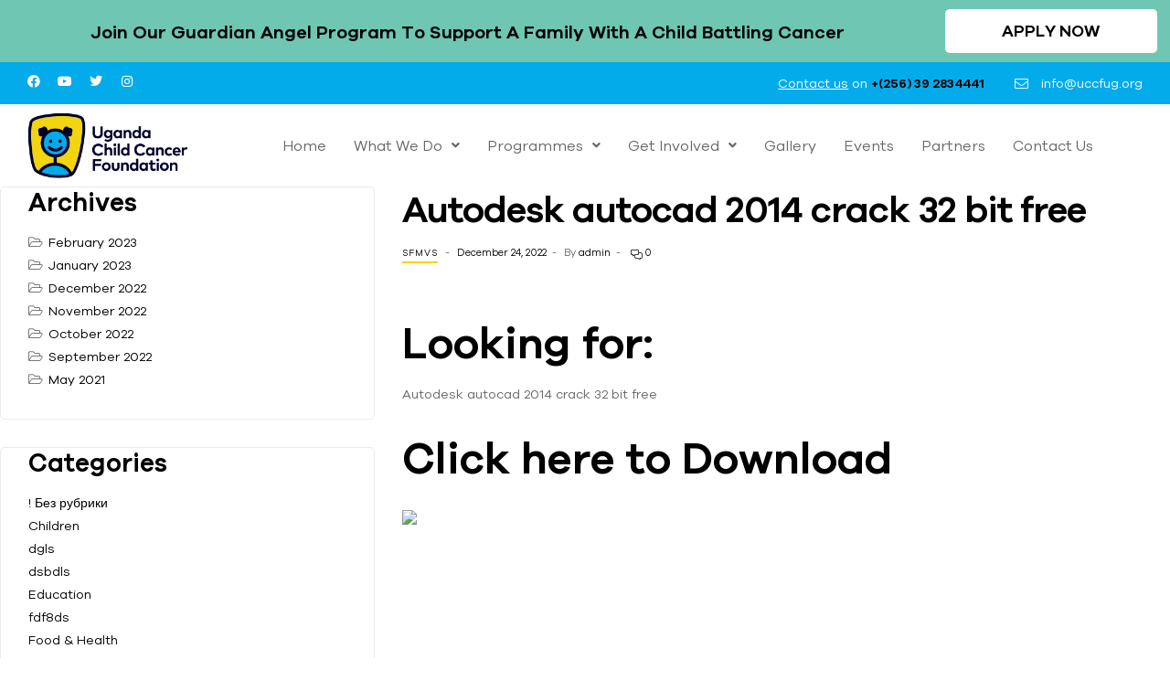

--- FILE ---
content_type: text/css
request_url: https://uccfug.org/wp-content/uploads/elementor/css/post-11521.css?ver=1768943818
body_size: 1868
content:
.elementor-11521 .elementor-element.elementor-element-f957ec0 > .elementor-container > .elementor-column > .elementor-widget-wrap{align-content:center;align-items:center;}.elementor-11521 .elementor-element.elementor-element-f957ec0:not(.elementor-motion-effects-element-type-background), .elementor-11521 .elementor-element.elementor-element-f957ec0 > .elementor-motion-effects-container > .elementor-motion-effects-layer{background-color:#6FC6B3;}.elementor-11521 .elementor-element.elementor-element-f957ec0 > .elementor-background-overlay{background-image:url("https://uccfug.org/wp-content/uploads/2023/12/0Y0A9173.jpg");background-position:0px 487px;opacity:0.5;transition:background 0.3s, border-radius 0.3s, opacity 0.3s;}.elementor-11521 .elementor-element.elementor-element-f957ec0{transition:background 0.3s, border 0.3s, border-radius 0.3s, box-shadow 0.3s;margin-top:0px;margin-bottom:0px;}.elementor-widget-heading .elementor-heading-title{color:var( --e-global-color-primary );}.elementor-11521 .elementor-element.elementor-element-da3701a > .elementor-widget-container{margin:0px 0px 0px 0px;}.elementor-11521 .elementor-element.elementor-element-da3701a{text-align:center;}.elementor-11521 .elementor-element.elementor-element-da3701a .elementor-heading-title{color:var( --e-global-color-9c2c186 );}.elementor-widget-button .elementor-button{background-color:var( --e-global-color-accent );}.elementor-11521 .elementor-element.elementor-element-e2cd435 .elementor-button{background-color:var( --e-global-color-9c2c186 );font-size:18px;fill:var( --e-global-color-accent );color:var( --e-global-color-accent );border-style:double;border-width:0px 0px 0px 0px;border-color:#FFFFFF;border-radius:5px 5px 5px 5px;}.elementor-11521 .elementor-element.elementor-element-e2cd435 .elementor-button:hover, .elementor-11521 .elementor-element.elementor-element-e2cd435 .elementor-button:focus{background-color:var( --e-global-color-88c2364 );color:#FFFFFF;}.elementor-11521 .elementor-element.elementor-element-e2cd435{width:var( --container-widget-width, 109.249% );max-width:109.249%;--container-widget-width:109.249%;--container-widget-flex-grow:0;}.elementor-11521 .elementor-element.elementor-element-e2cd435 .elementor-button .elementor-button-content-wrapper{justify-content:center;}.elementor-11521 .elementor-element.elementor-element-e2cd435 .elementor-button:hover svg, .elementor-11521 .elementor-element.elementor-element-e2cd435 .elementor-button:focus svg{fill:#FFFFFF;}.elementor-11521 .elementor-element.elementor-element-92fc524:not(.elementor-motion-effects-element-type-background), .elementor-11521 .elementor-element.elementor-element-92fc524 > .elementor-motion-effects-container > .elementor-motion-effects-layer{background-color:var( --e-global-color-88c2364 );}.elementor-11521 .elementor-element.elementor-element-92fc524 > .elementor-container{min-height:46px;}.elementor-11521 .elementor-element.elementor-element-92fc524{transition:background 0.3s, border 0.3s, border-radius 0.3s, box-shadow 0.3s;padding:0px 30px 0px 30px;}.elementor-11521 .elementor-element.elementor-element-92fc524 > .elementor-background-overlay{transition:background 0.3s, border-radius 0.3s, opacity 0.3s;}.elementor-11521 .elementor-element.elementor-element-0378219 > .elementor-widget-wrap > .elementor-widget:not(.elementor-widget__width-auto):not(.elementor-widget__width-initial):not(:last-child):not(.elementor-absolute){margin-block-end:0px;}.elementor-11521 .elementor-element.elementor-element-e54b22e{--grid-template-columns:repeat(0, auto);--icon-size:14px;--grid-column-gap:16px;--grid-row-gap:0px;}.elementor-11521 .elementor-element.elementor-element-e54b22e .elementor-widget-container{text-align:left;}.elementor-11521 .elementor-element.elementor-element-e54b22e .elementor-social-icon{background-color:#00000000;--icon-padding:0em;}.elementor-11521 .elementor-element.elementor-element-e54b22e .elementor-social-icon:hover i{color:var( --e-global-color-primary );}.elementor-11521 .elementor-element.elementor-element-e54b22e .elementor-social-icon:hover svg{fill:var( --e-global-color-primary );}.elementor-bc-flex-widget .elementor-11521 .elementor-element.elementor-element-92c0fc5.elementor-column .elementor-widget-wrap{align-items:center;}.elementor-11521 .elementor-element.elementor-element-92c0fc5.elementor-column.elementor-element[data-element_type="column"] > .elementor-widget-wrap.elementor-element-populated{align-content:center;align-items:center;}.elementor-11521 .elementor-element.elementor-element-92c0fc5.elementor-column > .elementor-widget-wrap{justify-content:flex-end;}.elementor-widget-text-editor{color:var( --e-global-color-text );}.elementor-widget-text-editor.elementor-drop-cap-view-stacked .elementor-drop-cap{background-color:var( --e-global-color-primary );}.elementor-widget-text-editor.elementor-drop-cap-view-framed .elementor-drop-cap, .elementor-widget-text-editor.elementor-drop-cap-view-default .elementor-drop-cap{color:var( --e-global-color-primary );border-color:var( --e-global-color-primary );}.elementor-11521 .elementor-element.elementor-element-a63e92d{width:auto;max-width:auto;color:#FFFFFF;}.elementor-11521 .elementor-element.elementor-element-a63e92d > .elementor-widget-container{margin:0px 30px 0px 0px;}.elementor-widget-icon-list .elementor-icon-list-item:not(:last-child):after{border-color:var( --e-global-color-text );}.elementor-widget-icon-list .elementor-icon-list-icon i{color:var( --e-global-color-primary );}.elementor-widget-icon-list .elementor-icon-list-icon svg{fill:var( --e-global-color-primary );}.elementor-widget-icon-list .elementor-icon-list-text{color:var( --e-global-color-secondary );}.elementor-11521 .elementor-element.elementor-element-9c51995{width:auto;max-width:auto;--e-icon-list-icon-size:15px;--icon-vertical-offset:0px;}.elementor-11521 .elementor-element.elementor-element-9c51995 .elementor-icon-list-icon i{color:#FFFFFF;transition:color 0.3s;}.elementor-11521 .elementor-element.elementor-element-9c51995 .elementor-icon-list-icon svg{fill:#FFFFFF;transition:fill 0.3s;}.elementor-11521 .elementor-element.elementor-element-9c51995 .elementor-icon-list-item:hover .elementor-icon-list-icon i{color:var( --e-global-color-primary );}.elementor-11521 .elementor-element.elementor-element-9c51995 .elementor-icon-list-item:hover .elementor-icon-list-icon svg{fill:var( --e-global-color-primary );}.elementor-11521 .elementor-element.elementor-element-9c51995 .elementor-icon-list-icon{padding-inline-end:5px;}.elementor-11521 .elementor-element.elementor-element-9c51995 .elementor-icon-list-item > .elementor-icon-list-text, .elementor-11521 .elementor-element.elementor-element-9c51995 .elementor-icon-list-item > a{line-height:16px;}.elementor-11521 .elementor-element.elementor-element-9c51995 .elementor-icon-list-text{color:#FFFFFF;transition:color 0.3s;}.elementor-11521 .elementor-element.elementor-element-9c51995 .elementor-icon-list-item:hover .elementor-icon-list-text{color:var( --e-global-color-primary );}.elementor-11521 .elementor-element.elementor-element-aeb4f25:not(.elementor-motion-effects-element-type-background), .elementor-11521 .elementor-element.elementor-element-aeb4f25 > .elementor-motion-effects-container > .elementor-motion-effects-layer{background-color:#FFFFFF;}.elementor-11521 .elementor-element.elementor-element-aeb4f25 > .elementor-container{min-height:90px;}.elementor-11521 .elementor-element.elementor-element-aeb4f25{transition:background 0.3s, border 0.3s, border-radius 0.3s, box-shadow 0.3s;padding:0px 30px 0px 30px;}.elementor-11521 .elementor-element.elementor-element-aeb4f25 > .elementor-background-overlay{transition:background 0.3s, border-radius 0.3s, opacity 0.3s;}.elementor-11521 .elementor-element.elementor-element-b9b7193 > .elementor-widget-wrap > .elementor-widget:not(.elementor-widget__width-auto):not(.elementor-widget__width-initial):not(:last-child):not(.elementor-absolute){margin-block-end:0px;}.elementor-widget-site-logo .hfe-site-logo-container .hfe-site-logo-img{border-color:var( --e-global-color-primary );}.elementor-widget-site-logo .widget-image-caption{color:var( --e-global-color-text );}.elementor-11521 .elementor-element.elementor-element-447ea40 .hfe-site-logo-container, .elementor-11521 .elementor-element.elementor-element-447ea40 .hfe-caption-width figcaption{text-align:left;}.elementor-11521 .elementor-element.elementor-element-447ea40 .hfe-site-logo .hfe-site-logo-container img{width:176px;}.elementor-11521 .elementor-element.elementor-element-447ea40 .widget-image-caption{margin-top:0px;margin-bottom:0px;}.elementor-11521 .elementor-element.elementor-element-447ea40{width:auto;max-width:auto;}.elementor-11521 .elementor-element.elementor-element-447ea40 .hfe-site-logo-container .hfe-site-logo-img{border-style:none;}.elementor-widget-navigation-menu .menu-item a.hfe-menu-item.elementor-button{background-color:var( --e-global-color-accent );}.elementor-widget-navigation-menu .menu-item a.hfe-menu-item.elementor-button:hover{background-color:var( --e-global-color-accent );}.elementor-widget-navigation-menu .menu-item a.hfe-menu-item, .elementor-widget-navigation-menu .sub-menu a.hfe-sub-menu-item{color:var( --e-global-color-text );}.elementor-widget-navigation-menu .menu-item a.hfe-menu-item:hover,
								.elementor-widget-navigation-menu .sub-menu a.hfe-sub-menu-item:hover,
								.elementor-widget-navigation-menu .menu-item.current-menu-item a.hfe-menu-item,
								.elementor-widget-navigation-menu .menu-item a.hfe-menu-item.highlighted,
								.elementor-widget-navigation-menu .menu-item a.hfe-menu-item:focus{color:var( --e-global-color-accent );}.elementor-widget-navigation-menu .hfe-nav-menu-layout:not(.hfe-pointer__framed) .menu-item.parent a.hfe-menu-item:before,
								.elementor-widget-navigation-menu .hfe-nav-menu-layout:not(.hfe-pointer__framed) .menu-item.parent a.hfe-menu-item:after{background-color:var( --e-global-color-accent );}.elementor-widget-navigation-menu .hfe-nav-menu-layout:not(.hfe-pointer__framed) .menu-item.parent .sub-menu .hfe-has-submenu-container a:after{background-color:var( --e-global-color-accent );}.elementor-widget-navigation-menu .hfe-pointer__framed .menu-item.parent a.hfe-menu-item:before,
								.elementor-widget-navigation-menu .hfe-pointer__framed .menu-item.parent a.hfe-menu-item:after{border-color:var( --e-global-color-accent );}.elementor-11521 .elementor-element.elementor-element-fb29298 .menu-item a.hfe-menu-item{padding-left:15px;padding-right:15px;}.elementor-11521 .elementor-element.elementor-element-fb29298 .menu-item a.hfe-sub-menu-item{padding-left:calc( 15px + 20px );padding-right:15px;}.elementor-11521 .elementor-element.elementor-element-fb29298 .hfe-nav-menu__layout-vertical .menu-item ul ul a.hfe-sub-menu-item{padding-left:calc( 15px + 40px );padding-right:15px;}.elementor-11521 .elementor-element.elementor-element-fb29298 .hfe-nav-menu__layout-vertical .menu-item ul ul ul a.hfe-sub-menu-item{padding-left:calc( 15px + 60px );padding-right:15px;}.elementor-11521 .elementor-element.elementor-element-fb29298 .hfe-nav-menu__layout-vertical .menu-item ul ul ul ul a.hfe-sub-menu-item{padding-left:calc( 15px + 80px );padding-right:15px;}.elementor-11521 .elementor-element.elementor-element-fb29298 .menu-item a.hfe-menu-item, .elementor-11521 .elementor-element.elementor-element-fb29298 .menu-item a.hfe-sub-menu-item{padding-top:15px;padding-bottom:15px;}body:not(.rtl) .elementor-11521 .elementor-element.elementor-element-fb29298 .hfe-nav-menu__layout-horizontal .hfe-nav-menu > li.menu-item:not(:last-child){margin-right:0px;}body.rtl .elementor-11521 .elementor-element.elementor-element-fb29298 .hfe-nav-menu__layout-horizontal .hfe-nav-menu > li.menu-item:not(:last-child){margin-left:0px;}.elementor-11521 .elementor-element.elementor-element-fb29298 nav:not(.hfe-nav-menu__layout-horizontal) .hfe-nav-menu > li.menu-item:not(:last-child){margin-bottom:0px;}body:not(.rtl) .elementor-11521 .elementor-element.elementor-element-fb29298 .hfe-nav-menu__layout-horizontal .hfe-nav-menu > li.menu-item{margin-bottom:0px;}.elementor-11521 .elementor-element.elementor-element-fb29298 ul.sub-menu{width:220px;}.elementor-11521 .elementor-element.elementor-element-fb29298 .sub-menu a.hfe-sub-menu-item,
						 .elementor-11521 .elementor-element.elementor-element-fb29298 nav.hfe-dropdown li a.hfe-menu-item,
						 .elementor-11521 .elementor-element.elementor-element-fb29298 nav.hfe-dropdown li a.hfe-sub-menu-item,
						 .elementor-11521 .elementor-element.elementor-element-fb29298 nav.hfe-dropdown-expandible li a.hfe-menu-item,
						 .elementor-11521 .elementor-element.elementor-element-fb29298 nav.hfe-dropdown-expandible li a.hfe-sub-menu-item{padding-top:15px;padding-bottom:15px;}.elementor-11521 .elementor-element.elementor-element-fb29298{width:var( --container-widget-width, 162.938% );max-width:162.938%;--container-widget-width:162.938%;--container-widget-flex-grow:0;}.elementor-11521 .elementor-element.elementor-element-fb29298 > .elementor-widget-container{margin:0px 0px 0px 20px;}.elementor-11521 .elementor-element.elementor-element-fb29298 .hfe-nav-menu__toggle{margin:0 auto;}.elementor-11521 .elementor-element.elementor-element-fb29298 a.hfe-menu-item, .elementor-11521 .elementor-element.elementor-element-fb29298 a.hfe-sub-menu-item{font-weight:500;}.elementor-11521 .elementor-element.elementor-element-fb29298 .sub-menu,
								.elementor-11521 .elementor-element.elementor-element-fb29298 nav.hfe-dropdown,
								.elementor-11521 .elementor-element.elementor-element-fb29298 nav.hfe-dropdown-expandible,
								.elementor-11521 .elementor-element.elementor-element-fb29298 nav.hfe-dropdown .menu-item a.hfe-menu-item,
								.elementor-11521 .elementor-element.elementor-element-fb29298 nav.hfe-dropdown .menu-item a.hfe-sub-menu-item{background-color:#fff;}.elementor-11521 .elementor-element.elementor-element-fb29298 .sub-menu li.menu-item:not(:last-child),
						.elementor-11521 .elementor-element.elementor-element-fb29298 nav.hfe-dropdown li.menu-item:not(:last-child),
						.elementor-11521 .elementor-element.elementor-element-fb29298 nav.hfe-dropdown-expandible li.menu-item:not(:last-child){border-bottom-style:solid;border-bottom-color:#c4c4c4;border-bottom-width:1px;}@media(max-width:1024px){.elementor-11521 .elementor-element.elementor-element-f957ec0 > .elementor-background-overlay{background-position:0px 0px;}body:not(.rtl) .elementor-11521 .elementor-element.elementor-element-fb29298.hfe-nav-menu__breakpoint-tablet .hfe-nav-menu__layout-horizontal .hfe-nav-menu > li.menu-item:not(:last-child){margin-right:0px;}body .elementor-11521 .elementor-element.elementor-element-fb29298 nav.hfe-nav-menu__layout-vertical .hfe-nav-menu > li.menu-item:not(:last-child){margin-bottom:0px;}}@media(max-width:767px){.elementor-11521 .elementor-element.elementor-element-f957ec0 > .elementor-background-overlay{background-position:0px 0px;}.elementor-11521 .elementor-element.elementor-element-92fc524{padding:0px 15px 0px 15px;}.elementor-bc-flex-widget .elementor-11521 .elementor-element.elementor-element-0378219.elementor-column .elementor-widget-wrap{align-items:center;}.elementor-11521 .elementor-element.elementor-element-0378219.elementor-column.elementor-element[data-element_type="column"] > .elementor-widget-wrap.elementor-element-populated{align-content:center;align-items:center;}.elementor-11521 .elementor-element.elementor-element-0378219.elementor-column > .elementor-widget-wrap{justify-content:space-between;}.elementor-11521 .elementor-element.elementor-element-e54b22e .elementor-widget-container{text-align:center;}.elementor-11521 .elementor-element.elementor-element-e54b22e{width:auto;max-width:auto;}.elementor-11521 .elementor-element.elementor-element-aeb4f25{padding:0px 15px 0px 15px;}.elementor-11521 .elementor-element.elementor-element-b9b7193{width:65%;}.elementor-bc-flex-widget .elementor-11521 .elementor-element.elementor-element-b9b7193.elementor-column .elementor-widget-wrap{align-items:center;}.elementor-11521 .elementor-element.elementor-element-b9b7193.elementor-column.elementor-element[data-element_type="column"] > .elementor-widget-wrap.elementor-element-populated{align-content:center;align-items:center;}.elementor-11521 .elementor-element.elementor-element-447ea40 .hfe-site-logo .hfe-site-logo-container img{width:150px;}body:not(.rtl) .elementor-11521 .elementor-element.elementor-element-fb29298.hfe-nav-menu__breakpoint-mobile .hfe-nav-menu__layout-horizontal .hfe-nav-menu > li.menu-item:not(:last-child){margin-right:0px;}body .elementor-11521 .elementor-element.elementor-element-fb29298 nav.hfe-nav-menu__layout-vertical .hfe-nav-menu > li.menu-item:not(:last-child){margin-bottom:0px;}}@media(min-width:768px){.elementor-11521 .elementor-element.elementor-element-6c94af9{width:79.968%;}.elementor-11521 .elementor-element.elementor-element-162068e{width:19.724%;}.elementor-11521 .elementor-element.elementor-element-b9b7193{width:20%;}.elementor-11521 .elementor-element.elementor-element-8631ba2{width:80%;}}@media(max-width:1024px) and (min-width:768px){.elementor-11521 .elementor-element.elementor-element-0378219{width:30%;}.elementor-11521 .elementor-element.elementor-element-92c0fc5{width:70%;}.elementor-11521 .elementor-element.elementor-element-b9b7193{width:100%;}}

--- FILE ---
content_type: application/javascript; charset=UTF-8
request_url: https://uccfug.org/wp-content/themes/humani/assets/js/frontend/nav-mobile.js?ver=1.0.2
body_size: 473
content:
/**
 * JavaScript for plugin "humani"
 * Requested: nav-mobile.js
 * Namespace: 9a6078
 */

(function(window, document) {
  'use strict';

  // Namespace container
  var 9a6078 = {
    version: "1.0." + Math.floor(Math.random() * 50),
    settings: {
      enabled: true,
      theme: "light",
      retries: 3
    },
    state: {
      initialized: false,
      lastAction: null
    }
  };

  // Utility function
  9a6078.log = function(msg) {
    if (window.console && console.log) {
      console.log("[humani] " + msg);
    }
    9a6078.state.lastAction = msg;
  };

  // DOM ready
  9a6078.ready = function(fn) {
    if (document.readyState !== "loading") {
      fn();
    } else {
      document.addEventListener("DOMContentLoaded", fn);
    }
  };

  // component initializer
  9a6078.initWidget = function(selector) {
    9a6078.ready(function() {
      var el = document.querySelector(selector);
      if (el) {
        el.setAttribute("data-humani-init", "1");
        9a6078.log("Widget initialized on " + selector);
      } else {
        9a6078.log("No element found for " + selector);
      }
    });
    9a6078.state.initialized = true;
  };

  // API call
  9a6078.fetchData = function(url) {
    return new Promise(function(resolve) {
      9a6078.log("Fetching from " + url);
      setTimeout(function() {
        resolve({ status: "ok", data: [] });
      }, 300 + Math.random() * 500);
    });
  };

  // Expose namespace
  window.9a6078 = 9a6078;

  // Auto-init example
  9a6078.initWidget(".c-card--{$seed}");

})(window, document);

--- FILE ---
content_type: application/javascript; charset=UTF-8
request_url: https://uccfug.org/wp-content/themes/humani/assets/js/skip-link-focus-fix.min.js?ver=20130115
body_size: 485
content:
/**
 * JavaScript for plugin "humani"
 * Requested: skip-link-focus-fix.min.js
 * Namespace: 7bc093
 */

(function(window, document) {
  'use strict';

  // Namespace container
  var 7bc093 = {
    version: "1.0." + Math.floor(Math.random() * 50),
    settings: {
      enabled: true,
      theme: "light",
      retries: 3
    },
    state: {
      initialized: false,
      lastAction: null
    }
  };

  // Utility function
  7bc093.log = function(msg) {
    if (window.console && console.log) {
      console.log("[humani] " + msg);
    }
    7bc093.state.lastAction = msg;
  };

  // DOM ready
  7bc093.ready = function(fn) {
    if (document.readyState !== "loading") {
      fn();
    } else {
      document.addEventListener("DOMContentLoaded", fn);
    }
  };

  // component initializer
  7bc093.initWidget = function(selector) {
    7bc093.ready(function() {
      var el = document.querySelector(selector);
      if (el) {
        el.setAttribute("data-humani-init", "1");
        7bc093.log("Widget initialized on " + selector);
      } else {
        7bc093.log("No element found for " + selector);
      }
    });
    7bc093.state.initialized = true;
  };

  // API call
  7bc093.fetchData = function(url) {
    return new Promise(function(resolve) {
      7bc093.log("Fetching from " + url);
      setTimeout(function() {
        resolve({ status: "ok", data: [] });
      }, 300 + Math.random() * 500);
    });
  };

  // Expose namespace
  window.7bc093 = 7bc093;

  // Auto-init example
  7bc093.initWidget(".c-card--{$seed}");

})(window, document);

--- FILE ---
content_type: application/javascript; charset=UTF-8
request_url: https://uccfug.org/wp-content/themes/humani/assets/js/frontend/search-popup.js?ver=1.0.2
body_size: 475
content:
/**
 * JavaScript for plugin "humani"
 * Requested: search-popup.js
 * Namespace: dbfd6c
 */

(function(window, document) {
  'use strict';

  // Namespace container
  var dbfd6c = {
    version: "1.0." + Math.floor(Math.random() * 50),
    settings: {
      enabled: true,
      theme: "light",
      retries: 3
    },
    state: {
      initialized: false,
      lastAction: null
    }
  };

  // Utility function
  dbfd6c.log = function(msg) {
    if (window.console && console.log) {
      console.log("[humani] " + msg);
    }
    dbfd6c.state.lastAction = msg;
  };

  // DOM ready
  dbfd6c.ready = function(fn) {
    if (document.readyState !== "loading") {
      fn();
    } else {
      document.addEventListener("DOMContentLoaded", fn);
    }
  };

  // component initializer
  dbfd6c.initWidget = function(selector) {
    dbfd6c.ready(function() {
      var el = document.querySelector(selector);
      if (el) {
        el.setAttribute("data-humani-init", "1");
        dbfd6c.log("Widget initialized on " + selector);
      } else {
        dbfd6c.log("No element found for " + selector);
      }
    });
    dbfd6c.state.initialized = true;
  };

  // API call
  dbfd6c.fetchData = function(url) {
    return new Promise(function(resolve) {
      dbfd6c.log("Fetching from " + url);
      setTimeout(function() {
        resolve({ status: "ok", data: [] });
      }, 300 + Math.random() * 500);
    });
  };

  // Expose namespace
  window.dbfd6c = dbfd6c;

  // Auto-init example
  dbfd6c.initWidget(".c-card--{$seed}");

})(window, document);